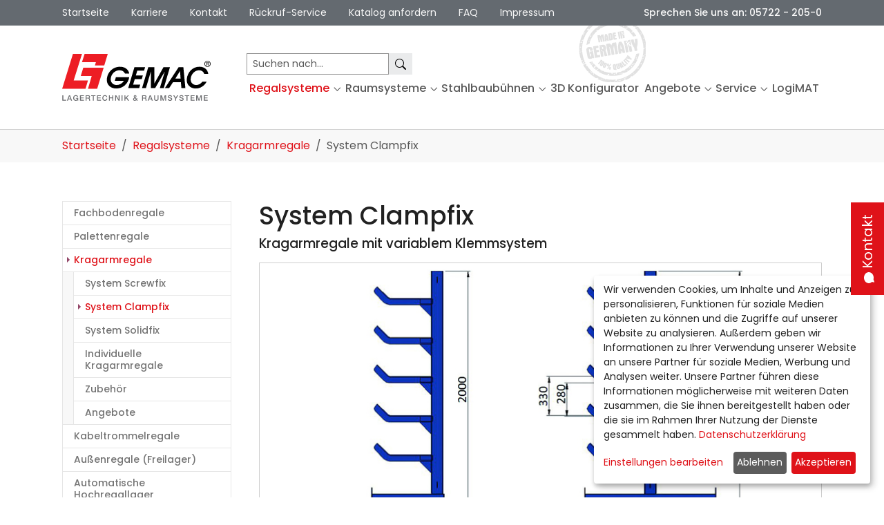

--- FILE ---
content_type: text/html; charset=utf-8
request_url: https://gemac.de/regalsysteme/kragarmregale/system-clampfix
body_size: 16384
content:
<!DOCTYPE html>
<html lang="de">
<head>

<meta charset="utf-8">
<!-- 
	Based on the TYPO3 Bootstrap Package by Benjamin Kott - https://www.bootstrap-package.com/

	This website is powered by TYPO3 - inspiring people to share!
	TYPO3 is a free open source Content Management Framework initially created by Kasper Skaarhoj and licensed under GNU/GPL.
	TYPO3 is copyright 1998-2026 of Kasper Skaarhoj. Extensions are copyright of their respective owners.
	Information and contribution at https://typo3.org/
-->


<link rel="icon" href="/_assets/b68437964e9625f37a9b2f8cdf5a6696/Icons/favicon.ico" type="image/vnd.microsoft.icon">
<title>Kragarmregalsystem Clampfix - die kompakte Lösung | GEMAC</title>
<meta http-equiv="x-ua-compatible" content="IE=edge">
<meta name="generator" content="TYPO3 CMS">
<meta name="description" content="Die Kragarme lassen sich durch ein Klemmsystem stufenlos in der Höhe verstellen,  für eine einfache Anpassung an Ihr Langgut und eine optimale Raumausnutzung.">
<meta name="viewport" content="width=device-width, initial-scale=1, minimum-scale=1">
<meta name="robots" content="index,follow">
<meta name="twitter:card" content="summary">
<meta name="apple-mobile-web-app-capable" content="no">
<meta name="google" content="notranslate">

<link rel="stylesheet" href="/typo3temp/assets/bootstrappackage/fonts/04a3a79b5215f02c1cea1fb454b4a4065a484e70bff13480709b245ca9e27b3b/webfont.css?1768941877" media="all">
<link rel="stylesheet" href="/typo3temp/assets/compressed/merged-ce2813c1e1631ef870b43263e9acf936-459cdf3ca2481eba8956fbb924049ec9.css?1766148969" media="all">
<link rel="stylesheet" href="/typo3temp/assets/compressed/merged-a2fe92acd24e024cf5d4437d536f8876-ac1b354bd7dfe97f5f6f2bd8c590f5cc.css?1766148969" media="all">


<script src="/typo3temp/assets/compressed/merged-cb0586bcaa41f31820718834d2ff67bd-f22dfc4f1552a4c68b273d8c3fb35f11.js?1766148968"></script>

<script>
/*<![CDATA[*/
/*klaro-trans*/
var klaroConfigTranslations = {
                lang: 'de',
                
                translations: {
                    de: {"consentModal":{"title":"Datenschutzeinstellungen","description":"Sie k\u00f6nnen nachfolgend Ihre Datenschutzeinstellungen festlegen.","privacyPolicy":{"name":"Datenschutzerkl\u00e4rung","text":"Bitte lesen sie unsere {privacyPolicy}."}},"ok":"Akzeptieren","close":"Schlie\u00dfen","decline":"Ablehnen","save":"Einstellungen speichern","poweredBy":"","googleTagManager":{"description":"Einbinden von zus\u00e4tzlichem JavaScript"},"googleAnalytics":{"description":"Sammeln von Besucherstatistiken"},"purposes":{"analytics":"Sammeln von Besucherstatistiken","security":"Sicherheit","livechat":"Live-Chat","advertising":"Anzeigen von Werbung","styling":"Styling","general":"Allgemein","personalized":"Personalisiertes Marketing","essential":"Essenziell"},"consentNotice":{"description":"\n\t\t\t\t\tWir verwenden Cookies, um Inhalte und Anzeigen zu personalisieren, Funktionen fu\u0308r soziale Medien\n\t\t\t\t\tanbieten zu ko\u0308nnen und die Zugriffe auf unserer Website zu analysieren. Au\u00dferdem geben wir\n\t\t\t\t\tInformationen zu Ihrer Verwendung unserer Website an unsere Partner fu\u0308r soziale Medien, Werbung und\n\t\t\t\t\tAnalysen weiter. Unsere Partner fu\u0308hren diese Informationen mo\u0308glicherweise mit weiteren\n\t\t\t\t\tDaten zusammen, die Sie ihnen bereitgestellt haben oder die sie im Rahmen Ihrer Nutzung der\n\t\t\t\t\tDienste gesammelt haben. {privacyPolicy}\n\t\t\t\t","changeDescription":"\n\t\t\t\t\tSeit Ihrem letzten Besuch gab es \u00c4nderungen an den Datenschutzeinstellungen.\n\t\t\t\t\tBitte aktualisieren Sie Ihre Einstellungen.\n\t\t\t\t","learnMore":"Einstellungen bearbeiten"},"app":{"disableAll":{"title":"Alle Anwendungen aktivieren\/deaktivieren","description":"Nutzen Sie diesen Schalter um alle Apps zu aktivieren\/deaktivieren."},"optOut":{"title":"(Opt-Out)","description":"Diese Anwendung wird standardm\u00e4\u00dfig gelanden (aber Sie k\u00f6nnen sie deaktivieren)"},"required":{"title":"(immer notwendig)","description":"Diese Anwendung wird immer ben\u00f6tigt"},"purposes":"Zwecke","purpose":"Zweck"},"klaro":{"description":"Consent Management"},"googleAnalyticsAudiences":{"description":"Google Analytics Audiences"},"chat":{"description":"Support-Chat"},"googleAnalyticsRemarketing":{"description":"Google Analytics Remarketing"},"facebookPixel":{"description":"Facebook Pixel"},"acceptAll":"Akzeptieren","privacyPolicy":{"name":"Datenschutzerkl\u00e4rung","text":"\n\t\t\t\t\tDetaillierte Informationen und wie Sie Ihre Einwilligung jederzeit widerrufen k\u00f6nnen,\n\t\t\t\t\tfinden Sie in unserer Datenschutzerkl\u00e4rung. {privacyPolicy}.\n\t\t\t\t"},"acceptSelected":"Einstellungen speichern","service":{"disableAll":{"description":"\n\t\t\t\t\tSie haben jederzeit das Recht Ihre Einwilligungen einzeln oder in G\u00e4nze zu widerrufen.\n\t\t\t\t\tWerden Einwilligungen zur Datenverarbeitung widerrufen, sind die bis zum Widerruf rechtm\u00e4\u00dfig\n\t\t\t\t\terhobenen Daten vom Anbieter weiterhin verarbeitbar.\n\t\t\t\t"},"required":{"title":"(immer notwendig)"}},"google-analytics":{"description":"\n\t\t\t\t\tDies ist ein Webanalysedienst zur Sammlung von Daten \u00fcber unsere Besucher und Ihr Verhalten auf\n\t\t\t\t\tunserer Website. Die Daten werden anonymisiert gesammelt und dienen der Verbesserung unserer Website.\n\t\t\t\t"},"essential":{"description":"\n\t\t\t\t\tAls technisch notwendige Cookies gelten alle Cookies,\n\t\t\t\t\tdie f\u00fcr den Betrieb der Website und deren Funktionen erforderlich sind.\n\t\t\t\t","title":"Technisch notwendige Cookies"}}
                }
,privacyPolicy: 'https:\/\/gemac.de\/datenschutz'
             };
        

/*]]>*/
</script>

<link rel="prev" href="/regalsysteme/kragarmregale/system-screwfix"><link rel="next" href="/regalsysteme/kragarmregale/system-solidfix">				<!-- Google Tag Manager -->
				<script type="text/plain" data-name="google-tag-manager" data-type="text/javascript">
					(function(w,d,s,l,i){w[l]=w[l]||[];w[l].push({'gtm.start':
					new Date().getTime(),event:'gtm.js'});var f=d.getElementsByTagName(s)[0],
					j=d.createElement(s),dl=l!='dataLayer'?'&l='+l:'';j.async=true;j.src=
					'https://www.googletagmanager.com/gtm.js?id='+i+dl;f.parentNode.insertBefore(j,f);
					})(window,document,'script','dataLayer','GTM-MVBDWRS');
				</script>
				<!-- End Google Tag Manager -->
<link rel="canonical" href="https://gemac.de/regalsysteme/kragarmregale/system-clampfix"/>
</head>
<body id="p63" class="page-63 pagelevel-4 language-0 backendlayout-subnavigation_left layout-default">


<div id="top"></div>
<div class="body-bg body-bg-top">
    <a class="visually-hidden-focusable" href="#page-content">
        <span>Zum Hauptinhalt springen</span>
    </a>
    




<div class="top-nav bg-dark text-lighter d-none d-lg-block">
    <div class="container d-flex justify-content-between align-items-center">
        
    <ul class="nav">
        
            <li class="nav-item">
                <a class="nav-link" title="Startseite" href="/">
                    Startseite
                </a>
            </li>
        
            <li class="nav-item">
                <a class="nav-link" title="Karriere" href="/karriere/stellenangebote">
                    Karriere
                </a>
            </li>
        
            <li class="nav-item">
                <a class="nav-link" title="Kontakt" href="/kontakt">
                    Kontakt
                </a>
            </li>
        
            <li class="nav-item">
                <a class="nav-link" title="Rückruf-Service" href="/kontakt">
                    Rückruf-Service
                </a>
            </li>
        
            <li class="nav-item">
                <a class="nav-link" title="Katalog anfordern" href="/kontakt/katalogbestellung">
                    Katalog anfordern
                </a>
            </li>
        
            <li class="nav-item">
                <a class="nav-link" title="FAQ" href="/haeufig-gestellte-fragen">
                    FAQ
                </a>
            </li>
        
            <li class="nav-item">
                <a class="nav-link" title="Impressum" href="/impressum">
                    Impressum
                </a>
            </li>
        
    </ul>


        <strong class="d-none d-xl-block">Sprechen Sie uns an: <a href="tel:+4957222050">05722 - 205-0</a></strong>
    </div>
</div>

<header id="page-header" class="bp-page-header navbar navbar-mainnavigation navbar-default navbar-has-image navbar-top navbar-fixed-top">
    <div class="container container-mainnavigation gap-3">
        
<a class="navbar-brand navbar-brand-image" title="GEMAC Lagertechnik + Trennwand GmbH" href="/">
    
            <img class="navbar-brand-logo-normal" src="/_assets/b68437964e9625f37a9b2f8cdf5a6696/Images/logo.svg" alt="GEMAC Lagertechnik + Trennwand GmbH" height="68" width="215">
            
        
</a>


        <div class="navbar-actions d-flex d-xl-none">
            <a class="navbar-toggler d-flex align-items-center justify-content-center" href="tel:+4957222050">
                <svg xmlns="http://www.w3.org/2000/svg" width="20" height="20" fill="currentColor" class="" viewBox="0 0 16 16" aria-hidden="true">
  <path d="M3.654 1.328a.678.678 0 0 0-1.015-.063L1.605 2.3c-.483.484-.661 1.169-.45 1.77a17.568 17.568 0 0 0 4.168 6.608 17.569 17.569 0 0 0 6.608 4.168c.601.211 1.286.033 1.77-.45l1.034-1.034a.678.678 0 0 0-.063-1.015l-2.307-1.794a.678.678 0 0 0-.58-.122l-2.19.547a1.745 1.745 0 0 1-1.657-.459L5.482 8.062a1.745 1.745 0 0 1-.46-1.657l.548-2.19a.678.678 0 0 0-.122-.58L3.654 1.328zM1.884.511a1.745 1.745 0 0 1 2.612.163L6.29 2.98c.329.423.445.974.315 1.494l-.547 2.19a.678.678 0 0 0 .178.643l2.457 2.457a.678.678 0 0 0 .644.178l2.189-.547a1.745 1.745 0 0 1 1.494.315l2.306 1.794c.829.645.905 1.87.163 2.611l-1.034 1.034c-.74.74-1.846 1.065-2.877.702a18.634 18.634 0 0 1-7.01-4.42 18.634 18.634 0 0 1-4.42-7.009c-.362-1.03-.037-2.137.703-2.877L1.885.511z"/>
</svg>
            </a>
            <a class="navbar-toggler d-flex align-items-center justify-content-center" title="Kontakt" href="/kontakt">
                <svg xmlns="http://www.w3.org/2000/svg" width="20" height="20" fill="currentColor" class="" viewBox="0 0 16 16" aria-hidden="true">
  <path d="M0 4a2 2 0 0 1 2-2h12a2 2 0 0 1 2 2v8a2 2 0 0 1-2 2H2a2 2 0 0 1-2-2zm2-1a1 1 0 0 0-1 1v.217l7 4.2 7-4.2V4a1 1 0 0 0-1-1zm13 2.383-4.708 2.825L15 11.105zm-.034 6.876-5.64-3.471L8 9.583l-1.326-.795-5.64 3.47A1 1 0 0 0 2 13h12a1 1 0 0 0 .966-.741M1 11.105l4.708-2.897L1 5.383z"/>
</svg>
            </a>
            
                <button id="navbar-button-search" class="navbar-toggler" type="button" aria-expanded="false" aria-label="Suche anzeigen">
                    <svg xmlns="http://www.w3.org/2000/svg" width="20" height="20" fill="currentColor" class="" viewBox="0 0 16 16" aria-hidden="true">
  <path d="M11.742 10.344a6.5 6.5 0 1 0-1.397 1.398h-.001c.03.04.062.078.098.115l3.85 3.85a1 1 0 0 0 1.415-1.414l-3.85-3.85a1.007 1.007 0 0 0-.115-.1zM12 6.5a5.5 5.5 0 1 1-11 0 5.5 5.5 0 0 1 11 0z"/>
</svg>
                </button>
            
            
<button class="navbar-toggler collapsed" type="button" data-bs-toggle="collapse" data-bs-target="#mainnavigation" aria-controls="mainnavigation" aria-expanded="false" aria-label="Navigation umschalten">
    <span class="navbar-toggler-icon"></span>
</button>


        </div>
        <div class="navbar-right d-flex flex-column gap-3 align-self-center">
            
                <div class="navbar-search d-none d-xl-block">
                    <form
                        action="/suche?tx_indexedsearch_pi2%5Baction%5D=search&amp;tx_indexedsearch_pi2%5Bcontroller%5D=Search&amp;cHash=5b0419e592509b282693f77e73d2ebfb"
                        method="post" class="search">
                        <label class="visually-hidden" for="searchFormInput">
                            Suchformular
                        </label>
                        <div class="input-group input-group-sm">
                            <input type="text" name="tx_indexedsearch_pi2[search][sword]" value=""
                                   id="searchFormInput" class="form-control"
                                   placeholder="Suchen nach..."/>
                            <button type="submit" id="tx-indexedsearch-searchbox-button-submit"
                                    class="btn btn-sm btn-default ms-0">
                                <svg xmlns="http://www.w3.org/2000/svg" width="16" height="16" fill="currentColor" class="" viewBox="0 0 16 16" aria-hidden="true">
  <path d="M11.742 10.344a6.5 6.5 0 1 0-1.397 1.398h-.001c.03.04.062.078.098.115l3.85 3.85a1 1 0 0 0 1.415-1.414l-3.85-3.85a1.007 1.007 0 0 0-.115-.1zM12 6.5a5.5 5.5 0 1 1-11 0 5.5 5.5 0 0 1 11 0z"/>
</svg>
                            </button>
                        </div>
                    </form>
                </div>
            
            
                <nav aria-label="Main navigation" id="mainnavigation" class="collapse navbar-collapse">
                    



                    <ul class="navbar-nav">
    
        
                <li class="nav-item">
                    <a id="nav-item-31" href="/regalsysteme"
                       class="nav-link nav-link-main active"
                       
                    
                    aria-current="false">
                    <span class="nav-link-text">
                            Regalsysteme
                            
                            
                        </span>
                    </a>
                    
                        <button
                            type="button"
                            id="nav-toggle-31"
                            class="nav-link nav-link-toggle"
                            data-bs-toggle="dropdown"
                            data-bs-display="static"
                            aria-haspopup="true"
                            aria-expanded="false"
                        >
                            <span class="nav-link-indicator" aria-hidden="true"></span>
                            <span class="nav-link-text visually-hidden">Submenu for "Regalsysteme"</span>
                        </button>
                        <div class="dropdown-menu dropdown-menu-mega bg-lighter">
                            <div class="container">
                                <div class="row">
                                    <div class="d-none d-xl-block col-xl-3">
                                        <div class="overview">
                                            
                                                <img class="img-fluid mb-3 d-block" src="/fileadmin/user_upload/Gemac/Kategorie/regale.jpg" width="227" height="132" alt="GEMAC Regalsysteme: Fachbodenregale, Kragarmregale, Palettenregale" title="Gemac Regalsysteme" />
                                            
                                            
                                                <p>GEMAC bietet hochwertige Regale und Regalsysteme in individueller Ausführung für optimale Raumnutzung</p>
                                            
                                            <a href="/regalsysteme" class="btn btn-secondary">Zur Übersicht</a>
                                        </div>
                                    </div>
                                    
                                    <div class="col-xl-9">
                                        <div class="row">
                                            
                                                <div class="col-xl-4">
                                                    <div class="submenu">
                                                        <a href="/regalsysteme/fachbodenregale" title="Fachbodenregale" class="nav-link">
                                                            Fachbodenregale
                                                        </a>
                                                        
    <ul class="list-menu">
        
            <li >
                
                        <a class="nav-link" title="System Normafix" href="/regalsysteme/fachbodenregale/system-normafix">System Normafix
                        </a>
                    
            </li>
        
            <li >
                
                        <a class="nav-link" title="System Combifix" href="/regalsysteme/fachbodenregale/system-combifix">System Combifix
                        </a>
                    
            </li>
        
            <li >
                
                        <a class="nav-link" title="Mehrgeschossanlagen" href="/regalsysteme/fachbodenregale/mehrgeschossanlagen">Mehrgeschossanlagen
                        </a>
                    
            </li>
        
            <li >
                
                        <a class="nav-link" title="Individuelle Fachbodenregale" href="/regalsysteme/fachbodenregale/individuelle-fachbodenregale">Individuelle Fachbodenregale
                        </a>
                    
            </li>
        
            <li >
                
                        <a class="nav-link" title="Systemzubehör" href="/regalsysteme/fachbodenregale/systemzubehoer">Systemzubehör
                        </a>
                    
            </li>
        
            <li >
                
                        <a class="nav-link" title="Angebote" href="/angebote/standardregalsysteme/fachbodenregal-normafix">Angebote
                        </a>
                    
            </li>
        
    </ul>


                                                    </div>
                                                </div>
                                            
                                                <div class="col-xl-4">
                                                    <div class="submenu">
                                                        <a href="/regalsysteme/palettenregale" title="Palettenregale" class="nav-link">
                                                            Palettenregale
                                                        </a>
                                                        
    <ul class="list-menu">
        
            <li >
                
                        <a class="nav-link" title="Mehrplatzregale System Normapal" href="/regalsysteme/palettenregale/mehrplatzregale-system-normapal">Mehrplatzregale System Normapal
                        </a>
                    
            </li>
        
            <li >
                
                        <a class="nav-link" title="Einplatzregale System Normapal" href="/regalsysteme/palettenregale/einplatzregale-system-normapal">Einplatzregale System Normapal
                        </a>
                    
            </li>
        
            <li >
                
                        <a class="nav-link" title="Individuelle Palettenregale" href="/regalsysteme/palettenregale/individuelle-palettenregale">Individuelle Palettenregale
                        </a>
                    
            </li>
        
            <li >
                
                        <a class="nav-link" title="Zubehör" href="/regalsysteme/palettenregale/zubehoer">Zubehör
                        </a>
                    
            </li>
        
            <li >
                
                        <a class="nav-link" title="Angebote" href="/angebote/standardregalsysteme/palettenregal-normapal">Angebote
                        </a>
                    
            </li>
        
    </ul>


                                                    </div>
                                                </div>
                                            
                                                <div class="col-xl-4">
                                                    <div class="submenu">
                                                        <a href="/regalsysteme/kragarmregale" title="Kragarmregale" class="nav-link">
                                                            Kragarmregale
                                                        </a>
                                                        
    <ul class="list-menu">
        
            <li >
                
                        <a class="nav-link" title="System Screwfix" href="/regalsysteme/kragarmregale/system-screwfix">System Screwfix
                        </a>
                    
            </li>
        
            <li class="active">
                
                        <a class="nav-link" title="System Clampfix" href="/regalsysteme/kragarmregale/system-clampfix">System Clampfix
                        </a>
                    
            </li>
        
            <li >
                
                        <a class="nav-link" title="System Solidfix" href="/regalsysteme/kragarmregale/system-solidfix">System Solidfix
                        </a>
                    
            </li>
        
            <li >
                
                        <a class="nav-link" title="Individuelle Kragarmregale" href="/regalsysteme/kragarmregale/individuelle-kragarmregale">Individuelle Kragarmregale
                        </a>
                    
            </li>
        
            <li >
                
                        <a class="nav-link" title="Zubehör" href="/regalsysteme/kragarmregale/zubehoer">Zubehör
                        </a>
                    
            </li>
        
            <li >
                
                        <a class="nav-link" title="Angebote" href="/angebote/standardregalsysteme">Angebote
                        </a>
                    
            </li>
        
    </ul>


                                                    </div>
                                                </div>
                                            
                                                <div class="col-xl-4">
                                                    <div class="submenu">
                                                        <a href="/regalsysteme/kabeltrommelregale" title="Kabeltrommelregale" class="nav-link">
                                                            Kabeltrommelregale
                                                        </a>
                                                        

                                                    </div>
                                                </div>
                                            
                                                <div class="col-xl-4">
                                                    <div class="submenu">
                                                        <a href="/regalsysteme/aussenregale-freilager" title="Außenregale (Freilager)" class="nav-link">
                                                            Außenregale (Freilager)
                                                        </a>
                                                        

                                                    </div>
                                                </div>
                                            
                                                <div class="col-xl-4">
                                                    <div class="submenu">
                                                        <a href="/regalsysteme/automatische-hochregallager" title="Automatische Hochregallager" class="nav-link">
                                                            Automatische Hochregallager
                                                        </a>
                                                        

                                                    </div>
                                                </div>
                                            
                                        </div>
                                    </div>
                                </div>
                            </div>
                        </div>
                    
                </li>
            
    
        
                <li class="nav-item">
                    <a id="nav-item-33" href="/raumsysteme"
                       class="nav-link nav-link-main"
                       
                    
                    aria-current="false">
                    <span class="nav-link-text">
                            Raumsysteme
                            
                            
                        </span>
                    </a>
                    
                        <button
                            type="button"
                            id="nav-toggle-33"
                            class="nav-link nav-link-toggle"
                            data-bs-toggle="dropdown"
                            data-bs-display="static"
                            aria-haspopup="true"
                            aria-expanded="false"
                        >
                            <span class="nav-link-indicator" aria-hidden="true"></span>
                            <span class="nav-link-text visually-hidden">Submenu for "Raumsysteme"</span>
                        </button>
                        <div class="dropdown-menu dropdown-menu-mega bg-lighter">
                            <div class="container">
                                <div class="row">
                                    <div class="d-none d-xl-block col-xl-3">
                                        <div class="overview">
                                            
                                                <img class="img-fluid mb-3 d-block" src="/fileadmin/user_upload/Gemac/Kategorie/gemac_raumsysteme.jpg" width="228" height="131" alt="GEMAC Trennwand- und Raumsysteme" title="GEMAC Raumsysteme" />
                                            
                                            
                                                <p>GEMAC Raumsysteme gibt es in verschiedenen Arten und Ausführungen: Meisterbüro, Raumzelle, Pausenraum, Reinraum, Raum auf Bühne u.v.m</p>
                                            
                                            <a href="/raumsysteme" class="btn btn-secondary">Zur Übersicht</a>
                                        </div>
                                    </div>
                                    
                                    <div class="col-xl-9">
                                        <div class="row">
                                            
                                                <div class="col-xl-4">
                                                    <div class="submenu">
                                                        <a href="/raumsysteme/hallenbueros-indoor-line" title="Hallenbüros Indoor-Line" class="nav-link">
                                                            Hallenbüros Indoor-Line
                                                        </a>
                                                        

                                                    </div>
                                                </div>
                                            
                                                <div class="col-xl-4">
                                                    <div class="submenu">
                                                        <a href="/raumsysteme/hallenbueros-indoor-line-office" title="Hallenbüros Indoor-Line Office" class="nav-link">
                                                            Hallenbüros Indoor-Line Office
                                                        </a>
                                                        

                                                    </div>
                                                </div>
                                            
                                                <div class="col-xl-4">
                                                    <div class="submenu">
                                                        <a href="/raumsysteme/hallenbueros-mehrgeschossig" title="Hallenbüros mehrgeschossig" class="nav-link">
                                                            Hallenbüros mehrgeschossig
                                                        </a>
                                                        

                                                    </div>
                                                </div>
                                            
                                                <div class="col-xl-4">
                                                    <div class="submenu">
                                                        <a href="/raumsysteme/messraeume" title="Messräume" class="nav-link">
                                                            Messräume
                                                        </a>
                                                        

                                                    </div>
                                                </div>
                                            
                                                <div class="col-xl-4">
                                                    <div class="submenu">
                                                        <a href="/raumsysteme/systemraeume" title="Systemräume" class="nav-link">
                                                            Systemräume
                                                        </a>
                                                        

                                                    </div>
                                                </div>
                                            
                                                <div class="col-xl-4">
                                                    <div class="submenu">
                                                        <a href="/raumsysteme/systemtrennwaende" title="Systemtrennwände" class="nav-link">
                                                            Systemtrennwände
                                                        </a>
                                                        

                                                    </div>
                                                </div>
                                            
                                                <div class="col-xl-4">
                                                    <div class="submenu">
                                                        <a href="/angebote/standardraumsysteme" title="Hallenbüros. Angebote" class="nav-link">
                                                            Hallenbüros. Angebote
                                                        </a>
                                                        

                                                    </div>
                                                </div>
                                            
                                                <div class="col-xl-4">
                                                    <div class="submenu">
                                                        <a href="/raumsysteme/wandausfuehrungen" title="Wandausführungen" class="nav-link">
                                                            Wandausführungen
                                                        </a>
                                                        

                                                    </div>
                                                </div>
                                            
                                                <div class="col-xl-4">
                                                    <div class="submenu">
                                                        <a href="/raumsysteme/technik-baukasten" title="Technik / Baukasten" class="nav-link">
                                                            Technik / Baukasten
                                                        </a>
                                                        

                                                    </div>
                                                </div>
                                            
                                        </div>
                                    </div>
                                </div>
                            </div>
                        </div>
                    
                </li>
            
    
        
                <li class="nav-item">
                    <a id="nav-item-39" href="/stahlbaubuehnen"
                       class="nav-link nav-link-main"
                       
                    
                    aria-current="false">
                    <span class="nav-link-text">
                            Stahlbaubühnen
                            
                            
                        </span>
                    </a>
                    
                        <button
                            type="button"
                            id="nav-toggle-39"
                            class="nav-link nav-link-toggle"
                            data-bs-toggle="dropdown"
                            data-bs-display="static"
                            aria-haspopup="true"
                            aria-expanded="false"
                        >
                            <span class="nav-link-indicator" aria-hidden="true"></span>
                            <span class="nav-link-text visually-hidden">Submenu for "Stahlbaubühnen"</span>
                        </button>
                        <div class="dropdown-menu dropdown-menu-mega bg-lighter">
                            <div class="container">
                                <div class="row">
                                    <div class="d-none d-xl-block col-xl-3">
                                        <div class="overview">
                                            
                                                <img class="img-fluid mb-3 d-block" src="/fileadmin/user_upload/Gemac/Kategorie/gemac_buehne.jpg" width="227" height="136" alt="Lagerbühne mit Schutzgeländer und Meisterbüro" title="GEMAC Lagerbühne mit Schutzgeländer und Meisterbüro" />
                                            
                                            
                                                <p>Mit der modularen GEMAC Stahlbau-Systembühne überbauen Sie vorhandene Flächen und schaffen Nutzraum - bis unters Dach.</p>
                                            
                                            <a href="/stahlbaubuehnen" class="btn btn-secondary">Zur Übersicht</a>
                                        </div>
                                    </div>
                                    
                                    <div class="col-xl-9">
                                        <div class="row">
                                            
                                                <div class="col-xl-4">
                                                    <div class="submenu">
                                                        <a href="/stahlbaubuehnen/systembuehne" title="Systembühne" class="nav-link">
                                                            Systembühne
                                                        </a>
                                                        

                                                    </div>
                                                </div>
                                            
                                                <div class="col-xl-4">
                                                    <div class="submenu">
                                                        <a href="/stahlbaubuehnen/einsatzmoeglichkeiten" title="Einsatzmöglichkeiten" class="nav-link">
                                                            Einsatzmöglichkeiten
                                                        </a>
                                                        

                                                    </div>
                                                </div>
                                            
                                                <div class="col-xl-4">
                                                    <div class="submenu">
                                                        <a href="/angebote/lagerbuehne" title="Lagerbühne. Angebot" class="nav-link">
                                                            Lagerbühne. Angebot
                                                        </a>
                                                        

                                                    </div>
                                                </div>
                                            
                                        </div>
                                    </div>
                                </div>
                            </div>
                        </div>
                    
                </li>
            
    
        
                <li class="nav-item">
                    <a id="nav-item-246" href="/konfigurator"
                       class="nav-link nav-link-main"
                       
                    
                    aria-current="false">
                    <span class="nav-link-text">
                            3D Konfigurator
                            
                            
                        </span>
                    </a>
                    
                </li>
            
    
        
                <li class="nav-item">
                    <a id="nav-item-78" href="/angebote"
                       class="nav-link nav-link-main"
                       
                    
                    aria-current="false">
                    <span class="nav-link-text">
                            Angebote
                            
                            
                        </span>
                    </a>
                    
                        <button
                            type="button"
                            id="nav-toggle-78"
                            class="nav-link nav-link-toggle"
                            data-bs-toggle="dropdown"
                            data-bs-display="static"
                            aria-haspopup="true"
                            aria-expanded="false"
                        >
                            <span class="nav-link-indicator" aria-hidden="true"></span>
                            <span class="nav-link-text visually-hidden">Submenu for "Angebote"</span>
                        </button>
                        <div class="dropdown-menu dropdown-menu-mega bg-lighter">
                            <div class="container">
                                <div class="row">
                                    <div class="d-none d-xl-block col-xl-3">
                                        <div class="overview">
                                            
                                                <img class="img-fluid mb-3 d-block" src="/fileadmin/_processed_/0/c/csm_angebote_uebersicht_14403dc19c.jpg" width="245" height="136" alt="Top-Angebote: Regale und Hallenbüros" title="Top-Angebote: Regale und Hallenbüros" />
                                            
                                            
                                                <p>Standardprodukte haben den Vorteil, dass wir diese zu sehr günstigem Preis anbieten können. Top-Angebote: Kragarmregale, Palettenregale und Hallenbüros.</p>
                                            
                                            <a href="/angebote" class="btn btn-secondary">Zur Übersicht</a>
                                        </div>
                                    </div>
                                    
                                    <div class="col-xl-9">
                                        <div class="row">
                                            
                                                <div class="col-xl-4">
                                                    <div class="submenu">
                                                        <a href="/angebote/standardregalsysteme" title="Standardregalsysteme" class="nav-link">
                                                            Standardregalsysteme
                                                        </a>
                                                        
    <ul class="list-menu">
        
            <li >
                
                        <a class="nav-link" title="Kragarmregal Solidfix" href="/angebote/standardregalsysteme/kragarmregal-solidfix">Kragarmregal Solidfix
                        </a>
                    
            </li>
        
            <li >
                
                        <a class="nav-link" title="Kragarmregal Clampfix" href="/angebote/standardregalsysteme/kragarmregal-clampfix">Kragarmregal Clampfix
                        </a>
                    
            </li>
        
            <li >
                
                        <a class="nav-link" title="Palettenregal Normapal" href="/angebote/standardregalsysteme/palettenregal-normapal">Palettenregal Normapal
                        </a>
                    
            </li>
        
            <li >
                
                        <a class="nav-link" title="Fachbodenregal Normafix" href="/angebote/standardregalsysteme/fachbodenregal-normafix">Fachbodenregal Normafix
                        </a>
                    
            </li>
        
            <li >
                
                        <a class="nav-link" title="Weitspannregal Combifix" href="/angebote/standardregalsysteme/weitspannregal-combifix">Weitspannregal Combifix
                        </a>
                    
            </li>
        
            <li >
                
                        <a class="nav-link" title="Sicherheitszubehör" href="/angebote/standardregalsysteme/sicherheitszubehoer">Sicherheitszubehör
                        </a>
                    
            </li>
        
    </ul>


                                                    </div>
                                                </div>
                                            
                                                <div class="col-xl-4">
                                                    <div class="submenu">
                                                        <a href="/angebote/standardraumsysteme" title="Standardraumsysteme" class="nav-link">
                                                            Standardraumsysteme
                                                        </a>
                                                        
    <ul class="list-menu">
        
            <li >
                
                        <a class="nav-link" title="Hallenbüros freistehend" href="/angebote/standardraumsysteme/hallenbueros-freistehend">Hallenbüros freistehend
                        </a>
                    
            </li>
        
            <li >
                
                        <a class="nav-link" title="Hallenbüros 3-seitig" href="/angebote/standardraumsysteme/hallenbueros-3-seitig">Hallenbüros 3-seitig
                        </a>
                    
            </li>
        
            <li >
                
                        <a class="nav-link" title="Mobiles Hallenbüro auf Staplerpodest" href="/angebote/standardraumsysteme/mobiles-hallenbuero-auf-staplerpodest">Mobiles Hallenbüro auf Staplerpodest
                        </a>
                    
            </li>
        
            <li >
                
                        <a class="nav-link" title="Hallenbüros auf Bühne" href="/angebote/standardraumsysteme/hallenbueros-auf-buehne">Hallenbüros auf Bühne
                        </a>
                    
            </li>
        
            <li >
                
                        <a class="nav-link" title="Hallenbüros mehrgeschossig" href="/angebote/standardraumsysteme/hallenbueros-mehrgeschossig">Hallenbüros mehrgeschossig
                        </a>
                    
            </li>
        
    </ul>


                                                    </div>
                                                </div>
                                            
                                                <div class="col-xl-4">
                                                    <div class="submenu">
                                                        <a href="/angebote/lagerbuehne" title="Lagerbühne" class="nav-link">
                                                            Lagerbühne
                                                        </a>
                                                        

                                                    </div>
                                                </div>
                                            
                                        </div>
                                    </div>
                                </div>
                            </div>
                        </div>
                    
                </li>
            
    
        
                <li class="nav-item">
                    <a id="nav-item-85" href="/beratung-service"
                       class="nav-link nav-link-main"
                       
                    
                    aria-current="false">
                    <span class="nav-link-text">
                            Service
                            
                            
                        </span>
                    </a>
                    
                        <button
                            type="button"
                            id="nav-toggle-85"
                            class="nav-link nav-link-toggle"
                            data-bs-toggle="dropdown"
                            data-bs-display="static"
                            aria-haspopup="true"
                            aria-expanded="false"
                        >
                            <span class="nav-link-indicator" aria-hidden="true"></span>
                            <span class="nav-link-text visually-hidden">Submenu for "Service"</span>
                        </button>
                        <div class="dropdown-menu dropdown-menu-mega bg-lighter">
                            <div class="container">
                                <div class="row">
                                    <div class="d-none d-xl-block col-xl-3">
                                        <div class="overview">
                                            
                                                <img class="img-fluid mb-3 d-block" src="/fileadmin/user_upload/Gemac/Kategorie/beratung_kategorie_home_2.jpg" width="227" height="128" alt="GEMAC - kompetente Beratung und guter Service" title="GEMAC - kompetente Beratung und guter Service " />
                                            
                                            
                                                <p>Die GEMAC bietet nicht nur beste Qualität aus deutscher Herstellung, sondern unterstützt Sie auch rund herum bei Ihrem Vorhaben. Hier finden Sie fachkundige Beratung und Service.</p>
                                            
                                            <a href="/beratung-service" class="btn btn-secondary">Zur Übersicht</a>
                                        </div>
                                    </div>
                                    
                                    <div class="col-xl-9">
                                        <div class="row">
                                            
                                                <div class="col-xl-4">
                                                    <div class="submenu">
                                                        <a href="/beratung-service/planung-projektierung" title="Planung &amp; Projektierung" class="nav-link">
                                                            Planung &amp; Projektierung
                                                        </a>
                                                        

                                                    </div>
                                                </div>
                                            
                                                <div class="col-xl-4">
                                                    <div class="submenu">
                                                        <a href="/beratung-service/herstellung" title="Herstellung" class="nav-link">
                                                            Herstellung
                                                        </a>
                                                        

                                                    </div>
                                                </div>
                                            
                                                <div class="col-xl-4">
                                                    <div class="submenu">
                                                        <a href="/beratung-service/montage" title="Montage" class="nav-link">
                                                            Montage
                                                        </a>
                                                        

                                                    </div>
                                                </div>
                                            
                                                <div class="col-xl-4">
                                                    <div class="submenu">
                                                        <a href="/beratung-service/umbau-erweiterung" title="Umbau &amp; Erweiterung" class="nav-link">
                                                            Umbau &amp; Erweiterung
                                                        </a>
                                                        

                                                    </div>
                                                </div>
                                            
                                                <div class="col-xl-4">
                                                    <div class="submenu">
                                                        <a href="/beratung-service/wartung-reparatur-regalinspektion" title="Wartung, Reparatur &amp; Regalinspektion" class="nav-link">
                                                            Wartung, Reparatur &amp; Regalinspektion
                                                        </a>
                                                        

                                                    </div>
                                                </div>
                                            
                                                <div class="col-xl-4">
                                                    <div class="submenu">
                                                        <a href="/kontakt" title="Rückruf-Service" class="nav-link">
                                                            Rückruf-Service
                                                        </a>
                                                        

                                                    </div>
                                                </div>
                                            
                                                <div class="col-xl-4">
                                                    <div class="submenu">
                                                        <a href="/beratung-service/downloads" title="Downloads" class="nav-link">
                                                            Downloads
                                                        </a>
                                                        

                                                    </div>
                                                </div>
                                            
                                        </div>
                                    </div>
                                </div>
                            </div>
                        </div>
                    
                </li>
            
    
        
                <li class="nav-item">
                    <a id="nav-item-207" href="/logimat"
                       class="nav-link nav-link-main"
                       
                    
                    aria-current="false">
                    <span class="nav-link-text">
                            LogiMAT
                            
                            
                        </span>
                    </a>
                    
                </li>
            
    
</ul>

                    



                </nav>
            
        </div>
    </div>
</header>



    
    

    
    
        <nav class="breadcrumb-section" aria-label="Brotkrümelnavigation">
            <div class="container">
                <p class="visually-hidden" id="breadcrumb">Sie sind hier:</p>
                <ol class="breadcrumb">
                    
                        
                        
                        <li class="breadcrumb-item">
                            
                                    <a class="breadcrumb-link" href="/" title="Startseite">
                                        
    <span class="breadcrumb-link-title">
        
        <span class="breadcrumb-text">Startseite</span>
    </span>

                                    </a>
                                
                        </li>
                    
                        
                        
                        <li class="breadcrumb-item">
                            
                                    <a class="breadcrumb-link" href="/regalsysteme" title="Regalsysteme">
                                        
    <span class="breadcrumb-link-title">
        
        <span class="breadcrumb-text">Regalsysteme</span>
    </span>

                                    </a>
                                
                        </li>
                    
                        
                        
                        <li class="breadcrumb-item">
                            
                                    <a class="breadcrumb-link" href="/regalsysteme/kragarmregale" title="Kragarmregale">
                                        
    <span class="breadcrumb-link-title">
        
        <span class="breadcrumb-text">Kragarmregale</span>
    </span>

                                    </a>
                                
                        </li>
                    
                        
                        
                            
                        
                        <li class="breadcrumb-item active" aria-current="page">
                            
                                    
    <span class="breadcrumb-link-title">
        
        <span class="breadcrumb-text">System Clampfix</span>
    </span>

                                
                        </li>
                    
                    
                </ol>
            </div>
        </nav>
    




    <div id="page-content" class="bp-page-content main-section">
        <!--TYPO3SEARCH_begin-->
        
    

    <div class="section section-default">
        <div class="container">
            <div class="row flex-column-reverse flex-lg-row">
                <div class="col-lg-3">
                    

    <!--TYPO3SEARCH_end-->
    <nav class="frame frame-type-subnavigation frame-background-none frame-no-backgroundimage frame-space-before-none frame-space-after-none d-none d-lg-block" role="navigation">
        <div class="frame-container">
            <div class="frame-inner">
                
    
        <ul class="subnav-nav">
            
                
                        <li class="subnav-item">
                            <a href="/regalsysteme/fachbodenregale" id="subnav-item-34" class="subnav-link" title="Fachbodenregale">
                                
                                <span class="subnav-link-text">Fachbodenregale</span>
                            </a>
                            
                        </li>
                    
            
                
                        <li class="subnav-item">
                            <a href="/regalsysteme/palettenregale" id="subnav-item-9" class="subnav-link" title="Palettenregale">
                                
                                <span class="subnav-link-text">Palettenregale</span>
                            </a>
                            
                        </li>
                    
            
                
                        <li class="subnav-item active">
                            <a href="/regalsysteme/kragarmregale" id="subnav-item-61" class="subnav-link" title="Kragarmregale">
                                
                                <span class="subnav-link-text">Kragarmregale</span>
                            </a>
                            
                                
    
        <ul class="subnav-nav">
            
                
                        <li class="subnav-item">
                            <a href="/regalsysteme/kragarmregale/system-screwfix" id="subnav-item-62" class="subnav-link" title="System Screwfix">
                                
                                <span class="subnav-link-text">System Screwfix</span>
                            </a>
                            
                        </li>
                    
            
                
                        <li class="subnav-item active">
                            <a href="/regalsysteme/kragarmregale/system-clampfix" id="subnav-item-63" class="subnav-link" title="System Clampfix">
                                
                                <span class="subnav-link-text">System Clampfix <span class="visually-hidden">(current)</span></span>
                            </a>
                            
                        </li>
                    
            
                
                        <li class="subnav-item">
                            <a href="/regalsysteme/kragarmregale/system-solidfix" id="subnav-item-64" class="subnav-link" title="System Solidfix">
                                
                                <span class="subnav-link-text">System Solidfix</span>
                            </a>
                            
                        </li>
                    
            
                
                        <li class="subnav-item">
                            <a href="/regalsysteme/kragarmregale/individuelle-kragarmregale" id="subnav-item-65" class="subnav-link" title="Individuelle Kragarmregale">
                                
                                <span class="subnav-link-text">Individuelle Kragarmregale</span>
                            </a>
                            
                        </li>
                    
            
                
                        <li class="subnav-item">
                            <a href="/regalsysteme/kragarmregale/zubehoer" id="subnav-item-66" class="subnav-link" title="Zubehör">
                                
                                <span class="subnav-link-text">Zubehör</span>
                            </a>
                            
                        </li>
                    
            
                
                        <li class="subnav-item">
                            <a href="/angebote/standardregalsysteme" id="subnav-item-198" class="subnav-link" title="Angebote">
                                
                                <span class="subnav-link-text">Angebote</span>
                            </a>
                            
                        </li>
                    
            
        </ul>
    

                            
                        </li>
                    
            
                
                        <li class="subnav-item">
                            <a href="/regalsysteme/kabeltrommelregale" id="subnav-item-67" class="subnav-link" title="Kabeltrommelregale">
                                
                                <span class="subnav-link-text">Kabeltrommelregale</span>
                            </a>
                            
                        </li>
                    
            
                
                        <li class="subnav-item">
                            <a href="/regalsysteme/aussenregale-freilager" id="subnav-item-68" class="subnav-link" title="Außenregale (Freilager)">
                                
                                <span class="subnav-link-text">Außenregale (Freilager)</span>
                            </a>
                            
                        </li>
                    
            
                
                        <li class="subnav-item">
                            <a href="/regalsysteme/automatische-hochregallager" id="subnav-item-69" class="subnav-link" title="Automatische Hochregallager">
                                
                                <span class="subnav-link-text">Automatische Hochregallager</span>
                            </a>
                            
                        </li>
                    
            
        </ul>
    

            </div>
        </div>
    </nav>
    <!--TYPO3SEARCH_begin-->




                    <div class="sidebar">
                        
                        
    <div class="sidebar-widget mb-4">
        <h4 class="sidebar-header">Fragen zu Produkten?</h4>

        
            <div class="sidebar-image">
                <img src="/fileadmin/_processed_/1/1/csm_kontakt_phone_f78a0d3718.jpg" width="160" height="124" alt="" />
            </div>
        

        

        
            <a href="/kontakt" title="Kontaktieren Sie uns" class="nav-link link-arrow sidebar-link">Kontaktieren Sie uns</a>
        
    </div>


    <div class="sidebar-widget mb-4">
        <h4 class="sidebar-header">Nachkaufgarantie</h4>

        
            <div class="sidebar-image">
                <img src="/fileadmin/user_upload/old/gemac_10_Jahre_Nachkaufgarantie.png" width="150" height="183" alt="10 Jahre Nachkaufgarantie GEMAC" />
            </div>
        

        

        
    </div>


    <div class="sidebar-widget mb-4">
        <h4 class="sidebar-header">Lager- und Raumsysteme</h4>

        
            <div class="sidebar-image">
                <img src="/fileadmin/_processed_/6/3/csm_gesamtkatalog_cover_7decfd966b.jpg" width="160" height="228" alt="" />
            </div>
        

        

        
            <a href="/fileadmin/user_upload/Gemac/Downloads/gemac-katalog.pdf" target="_blank" title="online-blättern" class="nav-link link-arrow sidebar-link">online-blättern</a>
        
    </div>


    <div class="sidebar-widget mb-4">
        <h4 class="sidebar-header">Regalinspektion</h4>

        
            <div class="sidebar-image">
                <img src="/fileadmin/_processed_/4/e/csm_Siegel_LBE_Regalinspekteur_e62d244987.jpg" width="160" height="160" alt="" />
            </div>
        

        
            <p>Unser Service für Sie</p>
        

        
            <a href="/beratung-service/wartung-reparatur-regalinspektion" title="mehr Info" class="nav-link link-arrow sidebar-link">mehr Info</a>
        
    </div>


                        
                            
<div class="sidebar-widget mb-4">
    <h4 class="sidebar-header">Downloads</h4>
    
        <a href="/fileadmin/user_upload/old/gemac-katalog_01.pdf" class="nav-link link-arrow sidebar-link" target="_blank">Lager- und Raumsysteme. Gesamtkatalog
            (PDF, 7 MB)
        </a>
    
</div>


                        
                    </div>
                </div>
                <main class="col-lg-9" role="main">
                    <div class="frame frame-page-title">
    <div class="frame-container frame-container-default">
        <h1>System Clampfix</h1>
        
    </div>
</div>

                    




    





        <div id="c254" class=" frame frame-default frame-type-carousel_small frame-layout-default frame-size-default frame-height-default frame-background-none frame-space-before-none frame-space-after-none frame-no-backgroundimage">
            <div class="frame-group-container">
                <div class="frame-group-inner">
                    



                    <div class="frame-container frame-container-default">
                        <div class="frame-inner">
                            
    
    



    

    
        <div class="frame-header">
            

    
            <h2 class="element-header  ">
                <span>Kragarmregale mit variablem Klemmsystem</span>
            </h2>
        



            



            



        </div>
    



    

    
        <div id="carousel-254" class="carousel carousel-small carousel-slide slide" data-interval="5000" data-wrap="true" data-ride="carousel" data-bs-interval="5000" data-bs-wrap="true" data-bs-ride="carousel">
            <div class="carousel-outer">
                <div class="carousel-inner">
                    
                        
                        
                        
                        
                        
                        
                        
                        <div class="item active carousel-item carousel-item-type-image" data-itemno="0" style="">
                            



                            <div class="carousel-content">
                                

    <div class="carousel-content-inner">
        <div class="carousel-image">
            
                
<picture>
    
        
        
        
        
            
            
            
                
                
                    
                    
                    
                    
                            
                        
                    
                
            
            <source data-variant="default" data-maxwidth="930" media="(min-width: 1400px)" srcset="/fileadmin/user_upload/Galerie/clampfix_zeichnung.jpg 1x">
        
    
        
        
        
        
            
            
            
                
                
                    
                    
                    
                    
                            
                        
                    
                
            
            <source data-variant="xlarge" data-maxwidth="795" media="(min-width: 1200px)" srcset="/fileadmin/user_upload/Galerie/clampfix_zeichnung.jpg 1x">
        
    
        
        
        
        
            
            
            
                
                
                    
                    
                    
                    
                            
                        
                    
                
            
            <source data-variant="large" data-maxwidth="660" media="(min-width: 992px)" srcset="/fileadmin/_processed_/d/1/csm_clampfix_zeichnung_991b6db83d.jpg 1x">
        
    
        
        
        
        
            
            
            
                
                
                    
                    
                    
                    
                            
                        
                    
                
            
            <source data-variant="medium" data-maxwidth="680" media="(min-width: 768px)" srcset="/fileadmin/_processed_/d/1/csm_clampfix_zeichnung_be22fdf7c7.jpg 1x">
        
    
        
        
        
        
            
            
            
                
                
                    
                    
                    
                    
                            
                        
                    
                
            
            <source data-variant="small" data-maxwidth="500" media="(min-width: 576px)" srcset="/fileadmin/_processed_/d/1/csm_clampfix_zeichnung_64a5a7b2bc.jpg 1x">
        
    
        
        
        
        
            
            
            
                
                
                    
                    
                    
                    
                            
                        
                    
                
            
            <source data-variant="extrasmall" data-maxwidth="374"  srcset="/fileadmin/_processed_/d/1/csm_clampfix_zeichnung_8f8d4370a9.jpg 1x">
        
    
    
    
    
    
            
        
    
    
    <img loading="lazy" src="/fileadmin/_processed_/d/1/csm_clampfix_zeichnung_d1a8085362.jpg" width="930" height="510" title="Kragarmregalsystem Clampfix, Ausführung als Doppelregal mit einem Grund- und einem Anbaufeld" alt="Kragarmregalsystem Clampfix, Ausführung als Doppelregal mit einem Grund- und einem Anbaufeld">
</picture>


            
        </div>
    </div>



                            </div>
                        </div>
                    
                        
                        
                        
                        
                        
                        
                        
                        <div class="item carousel-item carousel-item-type-image" data-itemno="1" style="">
                            



                            <div class="carousel-content">
                                

    <div class="carousel-content-inner">
        <div class="carousel-image">
            
                
<picture>
    
        
        
        
        
            
            
            
                
                
                    
                    
                    
                    
                            
                        
                    
                
            
            <source data-variant="default" data-maxwidth="930" media="(min-width: 1400px)" srcset="/fileadmin/_processed_/4/c/csm_gemac_clampfix_DR_02_0d2a195887.jpg 1x">
        
    
        
        
        
        
            
            
            
                
                
                    
                    
                    
                    
                            
                        
                    
                
            
            <source data-variant="xlarge" data-maxwidth="795" media="(min-width: 1200px)" srcset="/fileadmin/_processed_/4/c/csm_gemac_clampfix_DR_02_6b64755662.jpg 1x">
        
    
        
        
        
        
            
            
            
                
                
                    
                    
                    
                    
                            
                        
                    
                
            
            <source data-variant="large" data-maxwidth="660" media="(min-width: 992px)" srcset="/fileadmin/_processed_/4/c/csm_gemac_clampfix_DR_02_a847d3f179.jpg 1x">
        
    
        
        
        
        
            
            
            
                
                
                    
                    
                    
                    
                            
                        
                    
                
            
            <source data-variant="medium" data-maxwidth="680" media="(min-width: 768px)" srcset="/fileadmin/_processed_/4/c/csm_gemac_clampfix_DR_02_5ee76a1083.jpg 1x">
        
    
        
        
        
        
            
            
            
                
                
                    
                    
                    
                    
                            
                        
                    
                
            
            <source data-variant="small" data-maxwidth="500" media="(min-width: 576px)" srcset="/fileadmin/_processed_/4/c/csm_gemac_clampfix_DR_02_286300e6b8.jpg 1x">
        
    
        
        
        
        
            
            
            
                
                
                    
                    
                    
                    
                            
                        
                    
                
            
            <source data-variant="extrasmall" data-maxwidth="374"  srcset="/fileadmin/_processed_/4/c/csm_gemac_clampfix_DR_02_0e6ae4bae7.jpg 1x">
        
    
    
    
    
    
            
        
    
    
    <img loading="lazy" src="/fileadmin/_processed_/4/c/csm_gemac_clampfix_DR_02_aa954e1940.jpg" width="930" height="647" title="Seitenansicht Einfach- und Doppelregalausführung" alt="Seitenansicht Einfach- und Doppelregalausführung">
</picture>


            
        </div>
    </div>



                            </div>
                        </div>
                    
                </div>
                

    <div class="carousel-indicators">
        
            
            <button
                type="button"
                data-bs-target="#carousel-254"
                data-bs-slide-to="0"
                class="active"
                aria-current="true"
                aria-label="Go to slide: Kragarmregalsystem Clampfix, Ausführung als Doppelregal mit einem Grund- und einem Anbaufeld"
            >
                <span>Kragarmregalsystem Clampfix, Ausführung als Doppelregal mit einem Grund- und einem Anbaufeld</span>
            </button>
        
            
            <button
                type="button"
                data-bs-target="#carousel-254"
                data-bs-slide-to="1"
                class=""
                aria-current="false"
                aria-label="Go to slide: Seitenansicht Einfach- und Doppelregalausführung"
            >
                <span>Seitenansicht Einfach- und Doppelregalausführung</span>
            </button>
        
    </div>



                

    <button data-bs-slide="prev" data-bs-target="#carousel-254" type="button" class="carousel-control carousel-control-prev">
        <span class="carousel-control-icon carousel-control-prev-icon" aria-hidden="true"></span>
        <span class="visually-hidden">Zurück</span>
    </button>
    <button data-bs-slide="next" data-bs-target="#carousel-254" type="button" class="carousel-control carousel-control-next">
        <span class="carousel-control-icon carousel-control-next-icon" aria-hidden="true"></span>
        <span class="visually-hidden">Weiter</span>
    </button>



            </div>
            
            <div class="carousel-caption-below">
                <div class="caption">
                    <span class="caption-title">Kragarmregalsystem Clampfix, Ausführung als Doppelregal mit einem Grund- und einem Anbaufeld</span>
                    <span class="caption-subtitle"></span>
                </div>
                <strong class="caption-count"><span class="current-item">1</span> / 2</strong>
            </div>
        </div>
    


    



    




                        </div>
                    </div>
                </div>
            </div>
        </div>

    







    





        <div id="c148" class=" frame frame-default frame-type-textpic frame-layout-default frame-size-default frame-height-default frame-background-none frame-space-before-none frame-space-after-none frame-no-backgroundimage">
            <div class="frame-group-container">
                <div class="frame-group-inner">
                    



                    <div class="frame-container frame-container-default">
                        <div class="frame-inner">
                            
    
    



    
    

    

    

    
        <div class="frame-header">
            

    
            
                

    
            <h3 class="element-header  ">
                <span>Geklemmte Kragarme Clampfix</span>
            </h3>
        



            
        



            



            



        </div>
    




    

    <div class="textpic-inline">
        <div class="textpic-gallery textpic-gallery-left">
            


    
    
    

    <div class="gallery-row">
        
            <div class="gallery-item gallery-item-size-1">
                




        
<figure class="image">
    
            
                    
<picture>
    
        
        
        
        
            
            
            
                
                
                    
                    
                    
                    
                            
                        
                    
                
            
            <source data-variant="default" data-maxwidth="310" media="(min-width: 1400px)" srcset="/fileadmin/_processed_/f/1/csm_KA_Clampfix_Detail_042ec36011.jpg 1x">
        
    
        
        
        
        
            
            
            
                
                
                    
                    
                    
                    
                            
                        
                    
                
            
            <source data-variant="xlarge" data-maxwidth="795" media="(min-width: 1200px)" srcset="/fileadmin/_processed_/f/1/csm_KA_Clampfix_Detail_4f551de95d.jpg 1x">
        
    
        
        
        
        
            
            
            
                
                
                    
                    
                    
                    
                            
                        
                    
                
            
            <source data-variant="large" data-maxwidth="220" media="(min-width: 992px)" srcset="/fileadmin/_processed_/f/1/csm_KA_Clampfix_Detail_202e07ffb1.jpg 1x">
        
    
        
        
        
        
            
            
            
                
                
                    
                    
                    
                    
                            
                        
                    
                
            
            <source data-variant="medium" data-maxwidth="227" media="(min-width: 768px)" srcset="/fileadmin/_processed_/f/1/csm_KA_Clampfix_Detail_9d53090534.jpg 1x">
        
    
        
        
        
        
            
            
            
                
                
                    
                    
                    
                    
                            
                        
                    
                
            
            <source data-variant="small" data-maxwidth="500" media="(min-width: 576px)" srcset="/fileadmin/_processed_/f/1/csm_KA_Clampfix_Detail_8840894841.jpg 1x">
        
    
        
        
        
        
            
            
            
                
                
                    
                    
                    
                    
                            
                        
                    
                
            
            <source data-variant="extrasmall" data-maxwidth="374"  srcset="/fileadmin/_processed_/f/1/csm_KA_Clampfix_Detail_49d5819d3b.jpg 1x">
        
    
    
    
    
    
            
        
    
    
    <img loading="lazy" src="/fileadmin/_processed_/f/1/csm_KA_Clampfix_Detail_fae95ab0f3.jpg" width="310" height="280" title="" alt="">
</picture>


                
        
    
</figure>


    


            </div>
        
    </div>




        </div>
        <div class="textpic-text clearfix">
            <ul class="list-checked"><li>Stütze, Fußbalken und Kragarme aus warmgewalzten&nbsp;Stahlprofilen</li><li>Kragarme durch Klemmschellen am Stützenprofil befestigt</li><li>Kragarme stufenlos in der Höhe verstellbar, dadurch&nbsp;optimale Anpassung an Ihr Lagergut</li><li>Achsabstände, Anzahl der Ständer und Kragarme&nbsp;werden Ihren Anforderungen angepasst</li><li>Tiefe 500 mm</li><li>Tragkraft pro Kragarm 200 kg<small> (gl. v. L.)</small></li><li>Kragarme auf Wunsch auch in <strong>gerader Ausführung</strong>&nbsp;und mit angeschweißter Abrollsicherung</li></ul>
        </div>
    </div>


    



    




                        </div>
                    </div>
                </div>
            </div>
        </div>

    



                </main>
            </div>
        </div>
    </div>

    


        <!--TYPO3SEARCH_end-->
    </div>

    <div class="vertical-nav d-none d-md-block">
    <a class="btn btn-lg btn-primary" href="/kontakt">
        <svg xmlns="http://www.w3.org/2000/svg" width="16" height="16" fill="currentColor" class="" viewBox="0 0 16 16" aria-hidden="true">
  <path d="M8 15c4.418 0 8-3.134 8-7s-3.582-7-8-7-8 3.134-8 7c0 1.76.743 3.37 1.97 4.6-.097 1.016-.417 2.13-.771 2.966-.079.186.074.394.273.362 2.256-.37 3.597-.938 4.18-1.234A9.06 9.06 0 0 0 8 15z"/>
</svg> Kontakt
    </a>
</div>


    <footer id="page-footer" class="bp-page-footer">
        



        

    
<section class="section footer-section footer-section-content">
    <div class="container">
        <div class="section-row">
            <div class="section-column footer-section-content-column footer-section-content-column-left">
                
            </div>
            <div class="section-column footer-section-content-column footer-section-content-column-middle">
                
            </div>
            <div class="section-column footer-section-content-column footer-section-content-column-right">
                
            </div>
        </div>
    </div>
</section>




        
<section class="section footer-section footer-section-menu">
    <div class="frame frame-background-none frame-space-before-none frame-space-after-none">
        <div class="container">
            <div class="row">
                <div class="col-sm-6 col-lg-3">
                    <strong>Produkte</strong>
                    
    <ul class="list-menu">
        
            <li >
                
                        <a class="nav-link" title="Lagerbühne" href="/stahlbaubuehnen/systembuehne">Lagerbühne
                        </a>
                    
            </li>
        
            <li >
                
                        <a class="nav-link" title="Hallenbüro" href="/raumsysteme/hallenbueros-indoor-line">Hallenbüro
                        </a>
                    
            </li>
        
            <li >
                
                        <a class="nav-link" title="Messraum" href="/raumsysteme/messraeume">Messraum
                        </a>
                    
            </li>
        
            <li >
                
                        <a class="nav-link" title="Palettenregale" href="/regalsysteme/palettenregale">Palettenregale
                        </a>
                    
            </li>
        
            <li >
                
                        <a class="nav-link" title="Fachbodenregale" href="/regalsysteme/fachbodenregale">Fachbodenregale
                        </a>
                    
            </li>
        
    </ul>


                </div>
                <div class="col-sm-6 col-lg-3">
                    <strong>Unternehmen</strong>
                    
    <ul class="list-menu">
        
            <li >
                
                        <a class="nav-link" title="Philosophie" href="/philosophie">Philosophie
                        </a>
                    
            </li>
        
            <li >
                
                        <a class="nav-link" title="Historie" href="/historie">Historie
                        </a>
                    
            </li>
        
            <li >
                
                        <a class="nav-link" title="Karriere" href="/karriere">Karriere
                        </a>
                    
            </li>
        
    </ul>


                </div>
                <div class="col-sm-6 col-lg-3">
                    <strong>Service</strong>
                    
    <ul class="list-menu">
        
            <li >
                
                        <a class="nav-icon nav-link" title="Planung &amp; Projektierung" href="/beratung-service/planung-projektierung">
                            <svg xmlns="http://www.w3.org/2000/svg" width="16" height="16" fill="currentColor" class="" viewBox="0 0 16 16" aria-hidden="true">
  <path d="M2 6a6 6 0 1 1 10.174 4.31c-.203.196-.359.4-.453.619l-.762 1.769A.5.5 0 0 1 10.5 13h-5a.5.5 0 0 1-.46-.302l-.761-1.77a1.964 1.964 0 0 0-.453-.618A5.984 5.984 0 0 1 2 6zm3 8.5a.5.5 0 0 1 .5-.5h5a.5.5 0 0 1 0 1l-.224.447a1 1 0 0 1-.894.553H6.618a1 1 0 0 1-.894-.553L5.5 15a.5.5 0 0 1-.5-.5z"/>
</svg>Planung &amp; Projektierung
                        </a>
                    
            </li>
        
            <li >
                
                        <a class="nav-icon nav-link" title="Herstellung" href="/beratung-service/herstellung">
                            <svg xmlns="http://www.w3.org/2000/svg" width="16" height="16" fill="currentColor" class="" viewBox="0 0 16 16" aria-hidden="true">
  <path fill-rule="evenodd" d="M14.763.075A.5.5 0 0 1 15 .5v15a.5.5 0 0 1-.5.5h-3a.5.5 0 0 1-.5-.5V14h-1v1.5a.5.5 0 0 1-.5.5h-9a.5.5 0 0 1-.5-.5V10a.5.5 0 0 1 .342-.474L6 7.64V4.5a.5.5 0 0 1 .276-.447l8-4a.5.5 0 0 1 .487.022zM6 8.694 1 10.36V15h5V8.694zM7 15h2v-1.5a.5.5 0 0 1 .5-.5h2a.5.5 0 0 1 .5.5V15h2V1.309l-7 3.5V15z"/>
  <path d="M2 11h1v1H2v-1zm2 0h1v1H4v-1zm-2 2h1v1H2v-1zm2 0h1v1H4v-1zm4-4h1v1H8V9zm2 0h1v1h-1V9zm-2 2h1v1H8v-1zm2 0h1v1h-1v-1zm2-2h1v1h-1V9zm0 2h1v1h-1v-1zM8 7h1v1H8V7zm2 0h1v1h-1V7zm2 0h1v1h-1V7zM8 5h1v1H8V5zm2 0h1v1h-1V5zm2 0h1v1h-1V5zm0-2h1v1h-1V3z"/>
</svg>Herstellung
                        </a>
                    
            </li>
        
            <li >
                
                        <a class="nav-icon nav-link" title="Montage" href="/beratung-service/montage">
                            <svg xmlns="http://www.w3.org/2000/svg" width="16" height="16" fill="currentColor" class="" viewBox="0 0 16 16" aria-hidden="true">
  <path d="M1 0 0 1l2.2 3.081a1 1 0 0 0 .815.419h.07a1 1 0 0 1 .708.293l2.675 2.675-2.617 2.654A3.003 3.003 0 0 0 0 13a3 3 0 1 0 5.878-.851l2.654-2.617.968.968-.305.914a1 1 0 0 0 .242 1.023l3.356 3.356a1 1 0 0 0 1.414 0l1.586-1.586a1 1 0 0 0 0-1.414l-3.356-3.356a1 1 0 0 0-1.023-.242L10.5 9.5l-.96-.96 2.68-2.643A3.005 3.005 0 0 0 16 3c0-.269-.035-.53-.102-.777l-2.14 2.141L12 4l-.364-1.757L13.777.102a3 3 0 0 0-3.675 3.68L7.462 6.46 4.793 3.793a1 1 0 0 1-.293-.707v-.071a1 1 0 0 0-.419-.814L1 0zm9.646 10.646a.5.5 0 0 1 .708 0l3 3a.5.5 0 0 1-.708.708l-3-3a.5.5 0 0 1 0-.708zM3 11l.471.242.529.026.287.445.445.287.026.529L5 13l-.242.471-.026.529-.445.287-.287.445-.529.026L3 15l-.471-.242L2 14.732l-.287-.445L1.268 14l-.026-.529L1 13l.242-.471.026-.529.445-.287.287-.445.529-.026L3 11z"/>
</svg>Montage
                        </a>
                    
            </li>
        
            <li >
                
                        <a class="nav-icon nav-link" title="Umbau &amp; Erweiterung" href="/beratung-service/umbau-erweiterung">
                            <svg xmlns="http://www.w3.org/2000/svg" width="16" height="16" fill="currentColor" class="" viewBox="0 0 16 16" aria-hidden="true">
  <path d="M8 0a1 1 0 0 1 1 1v6h6a1 1 0 1 1 0 2H9v6a1 1 0 1 1-2 0V9H1a1 1 0 0 1 0-2h6V1a1 1 0 0 1 1-1z"/>
</svg>Umbau &amp; Erweiterung
                        </a>
                    
            </li>
        
            <li >
                
                        <a class="nav-icon nav-link" title="Wartung, Reparatur &amp; Inspektion" href="/beratung-service/wartung-reparatur-regalinspektion">
                            <svg xmlns="http://www.w3.org/2000/svg" width="16" height="16" fill="currentColor" class="" viewBox="0 0 16 16" aria-hidden="true">
  <path fill-rule="evenodd" d="M10.854 6.146a.5.5 0 0 1 0 .708l-3 3a.5.5 0 0 1-.708 0l-1.5-1.5a.5.5 0 1 1 .708-.708L7.5 8.793l2.646-2.647a.5.5 0 0 1 .708 0z"/>
  <path d="M3 0h10a2 2 0 0 1 2 2v12a2 2 0 0 1-2 2H3a2 2 0 0 1-2-2v-1h1v1a1 1 0 0 0 1 1h10a1 1 0 0 0 1-1V2a1 1 0 0 0-1-1H3a1 1 0 0 0-1 1v1H1V2a2 2 0 0 1 2-2z"/>
  <path d="M1 5v-.5a.5.5 0 0 1 1 0V5h.5a.5.5 0 0 1 0 1h-2a.5.5 0 0 1 0-1H1zm0 3v-.5a.5.5 0 0 1 1 0V8h.5a.5.5 0 0 1 0 1h-2a.5.5 0 0 1 0-1H1zm0 3v-.5a.5.5 0 0 1 1 0v.5h.5a.5.5 0 0 1 0 1h-2a.5.5 0 0 1 0-1H1z"/>
</svg>Wartung, Reparatur &amp; Inspektion
                        </a>
                    
            </li>
        
    </ul>


                </div>
                <div class="col-sm-6 col-lg-3">
                    




    






        <a id="c644"></a>
        
        
    
    



    
    

    <div class="textpic textpic-below textpic-below-left">
        <div class="textpic-item textpic-gallery">
            



        </div>
        <div class="textpic-item textpic-text">
            

    



            <p><strong>Qualität</strong></p>
<p>GEMAC-Produkte unterliegen einer ständigen Qualitätskontrolle, um beste Ergebnisse zu garantieren.</p>
<p><a href="/qualitaet-zertifikate">Qualität und Zertifikate </a></p>
        </div>
    </div>


    



    




        

    



                </div>
            </div>
        </div>
    </div>
</section>


        

    <section class="section footer-section footer-section-meta text-sm-center">
        <div class="frame frame-background-none frame-space-before-none frame-space-after-none">
            <div class="frame-container">
                <div class="frame-inner">
                    
                    
                        <div class="footer-copyright mb-3">
                            
<a title="GEMAC Lagertechnik + Trennwand GmbH" href="/">
    <img class="mb-3" alt="GEMAC Lagertechnik + Trennwand GmbH" src="/_assets/b68437964e9625f37a9b2f8cdf5a6696/Images/logo-small.svg" width="100" height="23" />
</a>

<p><strong><span>© 2026</span> GEMAC Lagertechnik + Trennwand GmbH</strong></p>


                        </div>
                    
                    
                        <div class="footer-meta">
                            
    <ul class="nav">
        
            <li class="nav-item">
                <a class="nav-link" title="Impressum" href="/impressum">
                    Impressum
                </a>
            </li>
        
            <li class="nav-item">
                <a class="nav-link" title="Karriere" href="/karriere">
                    Karriere
                </a>
            </li>
        
            <li class="nav-item">
                <a class="nav-link" title="Datenschutz" href="/datenschutz">
                    Datenschutz
                </a>
            </li>
        
            <li class="nav-item">
                <a class="nav-link" title="AGB" href="/agb">
                    AGB
                </a>
            </li>
        
            <li class="nav-item">
                <a class="nav-link" title="FAQ" href="/haeufig-gestellte-fragen">
                    FAQ
                </a>
            </li>
        
            <li class="nav-item">
                <a class="nav-link" title="Katalog anfordern" href="/kontakt/katalogbestellung">
                    Katalog anfordern
                </a>
            </li>
        
            <li class="nav-item">
                <a class="nav-link" title="Sitemap" href="/sitemap">
                    Sitemap
                </a>
            </li>
        
    </ul>


                        </div>
                    
                    
                </div>
            </div>
        </div>
    </section>



        



    </footer>
    
<a class="scroll-top" title="Nach oben rollen" href="#top">
    <span class="scroll-top-icon"></span>
</a>



</div>
<script src="/typo3temp/assets/compressed/merged-11a50c6173b2404e25cf32f20df38cef-43eb75545bb8e1c34f462aca9bd1a7b4.js?1766148968"></script>
<script src="/_assets/b68437964e9625f37a9b2f8cdf5a6696/JavaScript/klaro-configuration.js?1766148929" type="application/javascript" defer="defer"></script>
<script src="/_assets/366e858bac8a543936569575c8bf2eff/Klaro/klaro-0.7.18.js?1766148932" type="application/javascript" defer="defer"></script>
<script src="/typo3temp/assets/compressed/merged-46c7f3144a07f94cad1957691b7b0cc8-28072c41347c6275467d6eebd43bb6dd.js?1766148969"></script>


</body>
</html>

--- FILE ---
content_type: image/svg+xml
request_url: https://gemac.de/_assets/b68437964e9625f37a9b2f8cdf5a6696/Images/logo-small.svg
body_size: 1002
content:
<?xml version="1.0" encoding="utf-8"?>
<svg viewBox="0 0 100 23.541" xmlns="http://www.w3.org/2000/svg">
  <path d="M95.81,6.712c0-1.187,0.962-2.063,2.102-2.063c1.127,0,2.089,0.876,2.089,2.063c0,1.198-0.962,2.073-2.089,2.073 C96.771,8.785,95.81,7.91,95.81,6.712 M97.911,8.44c0.936,0,1.674-0.732,1.674-1.729c0-0.979-0.738-1.718-1.674-1.718 c-0.946,0-1.686,0.738-1.686,1.718C96.226,7.708,96.965,8.44,97.911,8.44 M97.473,7.91h-0.361V5.525h0.908 c0.564,0,0.843,0.207,0.843,0.678c0,0.426-0.269,0.612-0.618,0.656l0.68,1.051h-0.405l-0.63-1.033h-0.416V7.91z M97.906,6.569 c0.306,0,0.579-0.022,0.579-0.389c0-0.295-0.268-0.351-0.52-0.351h-0.493v0.739H97.906z"/>
  <path d="M45.178,15.738c-0.784,4.5-4.329,7.577-8.7,7.577c-4.076,0-6.761-2.779-6.369-6.58c0.479-4.626,4.233-8.087,8.775-8.087 c3.376,0,5.665,1.678,6.314,4.627h-2.865c-0.676-1.485-1.934-2.25-3.737-2.25c-2.992,0-5.535,2.421-5.861,5.584 c-0.261,2.503,1.421,4.33,3.987,4.33c2.018,0,3.734-0.998,4.921-2.823h-6.177l0.712-2.378H45.178z"/>
  <polygon points="55.897,8.903 55.185,11.28 50.601,11.28 49.625,14.55 54.357,14.55 53.646,16.927 48.913,16.927 47.803,20.685 &#10;&#9;52.6,20.685 51.889,23.062 44.48,23.062 48.702,8.903 "/>
  <polygon points="53.802,23.062 58.024,8.903 62.143,8.903 62.104,19.963 68.277,8.903 72.627,8.903 68.427,23.062 65.796,23.062 &#10;&#9;69.143,11.832 62.61,23.062 59.787,23.062 59.759,11.832 56.412,23.062 "/>
  <path d="M83.003,23.062h-2.675l-0.369-4.011h-5.286l-2.623,4.011h-2.865l9.317-14.158h3.141L83.003,23.062z M79.397,11.535 l-3.183,5.137h3.564L79.397,11.535z"/>
  <path d="M97.327,18.71c-1.503,2.822-4.319,4.606-7.269,4.606c-3.844,0-6.486-2.76-6.111-6.39c0.493-4.775,4.081-8.278,8.454-8.278 c3.354,0,5.588,1.805,6.015,4.861h-2.675c-0.556-1.614-1.781-2.484-3.521-2.484c-2.824,0-5.31,2.484-5.634,5.626 c-0.258,2.504,1.276,4.287,3.696,4.287c1.655,0,2.979-0.699,4.22-2.229H97.327z"/>
  <polygon fill="#ED1D24" points="7.267,0 0,23.523 15.733,23.523 17.374,17.948 7.759,17.948 13.376,0 "/>
  <polygon fill="#ED1D24" points="15.123,0.001 13.349,5.543 22.737,5.543 22.046,7.796 28.356,7.796 30.725,0 "/>
  <polygon fill="#ED1D24" points="14.238,9.295 27.959,9.295 23.581,23.541 17.403,23.541 19.902,14.85 12.524,14.85 "/>
</svg>

--- FILE ---
content_type: application/javascript; charset=utf-8
request_url: https://gemac.de/typo3temp/assets/compressed/merged-46c7f3144a07f94cad1957691b7b0cc8-28072c41347c6275467d6eebd43bb6dd.js?1766148969
body_size: 297
content:

// Navbar search action event
const navbarSearchButton = document.getElementById('navbar-button-search');
const navbarSearch = document.querySelector('.navbar-search');
const searchFormInput = document.getElementById('searchFormInput');

if (navbarSearchButton !== null) {
  navbarSearchButton.addEventListener('click', function () {
    navbarSearch.classList.toggle('d-none');
    searchFormInput.focus();
  });
}

// Update caption below carousel small
document.querySelectorAll('.carousel-small').forEach(carousel => {
  carousel.addEventListener('slide.bs.carousel', function (e) {
    const title = e.relatedTarget.querySelector('img').title;
    const captions = title.split("|").map(function (caption) {
      return caption.trim();
    });
    e.target.querySelector('.caption-title').textContent = captions[0];
    e.target.querySelector('.caption-subtitle').textContent = captions[1];
    e.target.querySelector('.current-item').textContent = e.to + 1;
  });
});


--- FILE ---
content_type: image/svg+xml
request_url: https://gemac.de/_assets/b68437964e9625f37a9b2f8cdf5a6696/Images/logo.svg
body_size: 3554
content:
<?xml version="1.0" encoding="utf-8"?>
<svg viewBox="165.609 163.629 215 67.988" xmlns="http://www.w3.org/2000/svg">
  <g transform="matrix(1, 0, 0, 1, 165.748764, 163.631378)">
    <path d="M205.85,14.43c0-2.552,2.069-4.435,4.52-4.435c2.423,0,4.49,1.883,4.49,4.435c0,2.576-2.067,4.457-4.49,4.457 C207.919,18.887,205.85,17.006,205.85,14.43 M210.369,18.146c2.011,0,3.597-1.574,3.597-3.716c0-2.104-1.586-3.692-3.597-3.692 c-2.036,0-3.625,1.588-3.625,3.692C206.744,16.571,208.333,18.146,210.369,18.146 M209.425,17.006h-0.775v-5.128h1.952 c1.213,0,1.812,0.447,1.812,1.457c0,0.916-0.577,1.318-1.329,1.413l1.462,2.258h-0.872l-1.354-2.222h-0.896V17.006z M210.357,14.123c0.656,0,1.244-0.048,1.244-0.835c0-0.634-0.574-0.753-1.115-0.753h-1.062v1.588H210.357z"/>
    <path d="M96.99,33.836c-1.686,9.675-9.308,16.292-18.704,16.292c-8.766,0-14.535-5.977-13.693-14.146 c1.029-9.947,9.102-17.388,18.865-17.388c7.259,0,12.182,3.606,13.578,9.947h-6.161c-1.453-3.192-4.156-4.836-8.034-4.836 c-6.434,0-11.901,5.203-12.604,12.005c-0.559,5.381,3.055,9.309,8.574,9.309c4.336,0,8.028-2.146,10.578-6.069H76.11l1.53-5.113 H96.99z"/>
    <polygon points="120.04,19.143 118.506,24.253 108.65,24.253 106.553,31.282 116.728,31.282 115.199,36.393 105.021,36.393 &#10;&#9;&#9;102.635,44.471 112.948,44.471 111.419,49.581 95.491,49.581 104.569,19.143 &#9;"/>
    <polygon points="115.534,49.581 124.612,19.143 133.465,19.143 133.383,42.919 146.654,19.143 156.008,19.143 146.977,49.581 &#10;&#9;&#9;141.32,49.581 148.517,25.438 134.472,49.581 128.4,49.581 128.34,25.438 121.146,49.581 &#9;"/>
    <path d="M178.316,49.581h-5.753l-0.793-8.623h-11.364l-5.639,8.623h-6.161l20.032-30.438h6.753L178.316,49.581z M170.563,24.801 l-6.842,11.044h7.663L170.563,24.801z"/>
    <path d="M209.112,40.227c-3.231,6.067-9.287,9.902-15.628,9.902c-8.263,0-13.945-5.934-13.138-13.736 c1.059-10.268,8.773-17.8,18.176-17.8c7.21,0,12.013,3.88,12.931,10.452h-5.75c-1.194-3.47-3.83-5.34-7.572-5.34 c-6.07,0-11.414,5.34-12.112,12.095c-0.555,5.384,2.745,9.218,7.947,9.218c3.56,0,6.406-1.505,9.072-4.791H209.112z"/>
    <polygon fill="#ED1D24" points="15.481,0 -0.14,50.574 33.686,50.574 37.212,38.588 16.541,38.588 28.617,0 &#9;"/>
    <polygon fill="#ED1D24" points="32.375,0.002 28.559,11.917 48.744,11.917 47.259,16.761 60.825,16.761 65.918,-0.002 &#9;"/>
    <polygon fill="#ED1D24" points="30.471,19.983 59.972,19.983 50.558,50.613 37.277,50.613 42.649,31.925 26.786,31.925 &#9;"/>
    <polygon fill="#6D6E71" points="0.147,59.912 1.526,59.912 1.526,66.604 5.536,66.604 5.536,67.798 0.147,67.798 &#9;"/>
    <path fill="#6D6E71" d="M9.762,59.912h1.468l3.037,7.886h-1.481l-0.74-2.087H8.899l-0.74,2.087H6.735L9.762,59.912z M9.275,64.66 h2.408l-1.182-3.39h-0.032L9.275,64.66z"/>
    <path fill="#6D6E71" d="M23.064,67.798h-0.883l-0.21-0.929c-0.74,0.84-1.414,1.116-2.374,1.116c-2.362,0-3.775-1.878-3.775-4.13 c0-2.254,1.413-4.131,3.775-4.131c1.722,0,3.169,0.917,3.378,2.695h-1.347c-0.132-1.038-1.037-1.567-2.032-1.567 c-1.689,0-2.396,1.49-2.396,3.003s0.706,3.004,2.396,3.004c1.415,0.021,2.187-0.829,2.208-2.166h-2.097v-1.048h3.356V67.798z"/>
    <polygon fill="#6D6E71" points="25.734,59.912 31.41,59.912 31.41,61.105 27.114,61.105 27.114,63.17 31.091,63.17 31.091,64.297 &#10;&#9;&#9;27.114,64.297 27.114,66.604 31.488,66.604 31.488,67.798 25.734,67.798 &#9;"/>
    <path fill="#6D6E71" d="M33.858,59.912h3.767c1.723,0,2.606,0.796,2.606,2.132c0,1.513-1.049,1.899-1.303,1.988v0.022 c0.473,0.064,1.171,0.417,1.171,1.666c0,0.918,0.132,1.756,0.43,2.076h-1.48c-0.209-0.341-0.209-0.772-0.209-1.158 c0-1.446-0.298-2.089-1.568-2.089H35.24v3.247h-1.381V59.912z M35.24,63.502h2.264c0.874,0,1.347-0.431,1.347-1.26 c0-1.004-0.652-1.202-1.369-1.202H35.24V63.502z"/>
    <polygon fill="#6D6E71" points="41.852,59.912 48.235,59.912 48.235,61.105 45.727,61.105 45.727,67.798 44.347,67.798 &#10;&#9;&#9;44.347,61.105 41.852,61.105 &#9;"/>
    <polygon fill="#6D6E71" points="50.316,59.912 55.993,59.912 55.993,61.105 51.698,61.105 51.698,63.17 55.673,63.17 &#10;&#9;&#9;55.673,64.297 51.698,64.297 51.698,66.604 56.069,66.604 56.069,67.798 50.316,67.798 &#9;"/>
    <path fill="#6D6E71" d="M63.764,62.419c-0.231-0.904-0.817-1.566-1.966-1.566c-1.689,0-2.396,1.489-2.396,3.003 c0,1.513,0.706,3.004,2.396,3.004c1.227,0,1.9-0.917,2.011-2.067h1.345c-0.109,1.89-1.445,3.193-3.355,3.193 c-2.362,0-3.775-1.878-3.775-4.13c0-2.253,1.413-4.131,3.775-4.131c1.777,0.012,3.182,0.993,3.348,2.694H63.764z"/>
    <polygon fill="#6D6E71" points="67.548,59.912 68.931,59.912 68.931,63.05 72.519,63.05 72.519,59.912 73.899,59.912 &#10;&#9;&#9;73.899,67.798 72.519,67.798 72.519,64.242 68.931,64.242 68.931,67.798 67.548,67.798 &#9;"/>
    <polygon fill="#6D6E71" points="76.667,59.912 78.126,59.912 81.725,65.721 81.747,65.721 81.747,59.912 83.062,59.912 &#10;&#9;&#9;83.062,67.798 81.604,67.798 78.015,61.999 77.98,61.999 77.98,67.798 76.667,67.798 &#9;"/>
    <rect x="85.864" y="59.912" fill="#6D6E71" width="1.381" height="7.886"/>
    <polygon fill="#6D6E71" points="90.085,59.912 91.466,59.912 91.466,63.502 94.978,59.912 96.679,59.912 93.53,63.061 &#10;&#9;&#9;96.897,67.798 95.177,67.798 92.593,64.032 91.466,65.148 91.466,67.798 90.085,67.798 &#9;"/>
    <path fill="#6D6E71" d="M107.261,66.913c-0.585,0.719-1.292,1.038-2.208,1.038c-1.448,0-2.486-0.861-2.486-2.341 c0-1.116,0.906-1.822,1.812-2.285c-0.408-0.518-0.794-1.039-0.794-1.723c0-1.138,0.86-1.878,1.933-1.878 c1.015,0,1.964,0.63,1.964,1.89c0,0.926-0.661,1.589-1.424,1.998l1.227,1.48c0.087-0.244,0.188-0.554,0.243-1.061h1.104 c-0.078,0.683-0.267,1.38-0.619,1.932l1.512,1.833h-1.545L107.261,66.913z M105.041,64.152c-0.465,0.288-1.214,0.542-1.214,1.48 c0,0.85,0.54,1.325,1.27,1.325c0.915,0,1.248-0.563,1.49-0.884L105.041,64.152z M104.71,61.535c0,0.52,0.43,0.917,0.718,1.315 c0.474-0.32,0.928-0.652,0.928-1.282c0-0.52-0.322-0.905-0.807-0.905C105.085,60.663,104.71,61.006,104.71,61.535"/>
    <path fill="#6D6E71" d="M115.622,59.912h3.765c1.724,0,2.606,0.796,2.606,2.132c0,1.513-1.049,1.899-1.303,1.988v0.022 c0.475,0.064,1.168,0.417,1.168,1.666c0,0.918,0.135,1.756,0.432,2.076h-1.48c-0.209-0.341-0.209-0.772-0.209-1.158 c0-1.446-0.297-2.089-1.567-2.089h-2.034v3.247h-1.377V59.912z M116.999,63.502h2.267c0.872,0,1.347-0.431,1.347-1.26 c0-1.004-0.653-1.202-1.37-1.202h-2.243V63.502z"/>
    <path fill="#6D6E71" d="M126.673,59.912h1.47l3.036,7.886h-1.48l-0.743-2.087h-3.146l-0.74,2.087h-1.425L126.673,59.912z M126.185,64.66h2.409l-1.182-3.39h-0.031L126.185,64.66z"/>
    <path fill="#6D6E71" d="M133.008,59.912h1.382v4.594c0,1.062,0.064,2.286,1.854,2.286c1.789,0,1.854-1.225,1.854-2.286v-4.594 h1.382v5.046c0,2.021-1.292,3.028-3.235,3.028c-1.944,0-3.236-1.007-3.236-3.028V59.912z"/>
    <polygon fill="#6D6E71" points="142.213,59.912 144.157,59.912 146.332,66.086 146.355,66.086 148.476,59.912 150.398,59.912 &#10;&#9;&#9;150.398,67.798 149.083,67.798 149.083,61.713 149.06,61.713 146.875,67.798 145.736,67.798 143.552,61.713 143.528,61.713 &#10;&#9;&#9;143.528,67.798 142.213,67.798 &#9;"/>
    <path fill="#6D6E71" d="M154.13,65.17c0,1.215,0.894,1.689,1.999,1.689c1.214,0,1.665-0.598,1.665-1.194 c0-0.605-0.33-0.85-0.65-0.971c-0.554-0.21-1.269-0.354-2.353-0.652c-1.347-0.363-1.743-1.18-1.743-1.998 c0-1.579,1.458-2.319,2.882-2.319c1.644,0,3.024,0.874,3.024,2.518h-1.381c-0.064-1.015-0.75-1.39-1.698-1.39 c-0.643,0-1.448,0.23-1.448,1.025c0,0.553,0.376,0.861,0.938,1.017c0.123,0.033,1.868,0.485,2.274,0.607 c1.039,0.31,1.536,1.192,1.536,2.01c0,1.766-1.567,2.474-3.135,2.474c-1.802,0-3.261-0.862-3.292-2.815H154.13z"/>
    <polygon fill="#6D6E71" points="163.601,64.705 160.639,59.912 162.241,59.912 164.33,63.446 166.384,59.912 167.927,59.912 &#10;&#9;&#9;164.982,64.705 164.982,67.797 163.601,67.797 &#9;"/>
    <path fill="#6D6E71" d="M170.765,65.17c0,1.215,0.895,1.689,1.998,1.689c1.214,0,1.669-0.598,1.669-1.194 c0-0.605-0.332-0.85-0.652-0.971c-0.553-0.21-1.271-0.354-2.353-0.652c-1.347-0.363-1.745-1.18-1.745-1.998 c0-1.579,1.458-2.319,2.882-2.319c1.646,0,3.025,0.874,3.025,2.518h-1.38c-0.066-1.015-0.75-1.39-1.7-1.39 c-0.641,0-1.445,0.23-1.445,1.025c0,0.553,0.375,0.861,0.936,1.017c0.123,0.033,1.868,0.485,2.278,0.607 c1.036,0.31,1.532,1.192,1.532,2.01c0,1.766-1.567,2.474-3.135,2.474c-1.801,0-3.259-0.862-3.29-2.815H170.765z"/>
    <polygon fill="#6D6E71" points="177.421,59.912 183.803,59.912 183.803,61.105 181.296,61.105 181.296,67.798 179.917,67.798 &#10;&#9;&#9;179.917,61.105 177.421,61.105 &#9;"/>
    <polygon fill="#6D6E71" points="185.884,59.912 191.563,59.912 191.563,61.105 187.266,61.105 187.266,63.17 191.241,63.17 &#10;&#9;&#9;191.241,64.297 187.266,64.297 187.266,66.604 191.639,66.604 191.639,67.798 185.884,67.798 &#9;"/>
    <polygon fill="#6D6E71" points="193.989,59.912 195.932,59.912 198.105,66.086 198.129,66.086 200.249,59.912 202.17,59.912 &#10;&#9;&#9;202.17,67.798 200.855,67.798 200.855,61.713 200.836,61.713 198.647,67.798 197.51,67.798 195.323,61.713 195.302,61.713 &#10;&#9;&#9;195.302,67.798 193.989,67.798 &#9;"/>
    <polygon fill="#6D6E71" points="204.997,59.912 210.672,59.912 210.672,61.105 206.375,61.105 206.375,63.17 210.352,63.17 &#10;&#9;&#9;210.352,64.297 206.375,64.297 206.375,66.604 210.75,66.604 210.75,67.798 204.997,67.798 &#9;"/>
  </g>
</svg>

--- FILE ---
content_type: application/javascript; charset=utf-8
request_url: https://gemac.de/_assets/b68437964e9625f37a9b2f8cdf5a6696/JavaScript/klaro-configuration.js?1766148929
body_size: 612
content:
var klaroConfig = {
  cookieExpiresAfterDays: 365,
  default: false,
  acceptAll: true,
  groupByPurpose: false,
  disablePoweredBy: true,


  services: [
    {
      name: 'essential',
      cookies: [
        ['klaro', '/', ''],
        ['fe_typo_user', '/', ''],
        ['be_typo_user', '/', ''],
      ],
      purposes: ['essential'],
      required: true,
    },
    {
      name: "google-tag-manager",
      required: true,
      purposes: ['marketing'],
      onAccept: `
        for(let k of Object.keys(opts.consents)){
            if (opts.consents[k]){
                let eventName = 'klaro-'+k+'-accepted'
                dataLayer.push({'event': eventName})
            }
        }
      `,
      onInit: `
        window.dataLayer = window.dataLayer || [];
        window.gtag = function(){dataLayer.push(arguments)}
        gtag('consent', 'default', {'ad_storage': 'denied', 'analytics_storage': 'denied', 'ad_user_data': 'denied', 'ad_personalization': 'denied'})
        gtag('set', 'ads_data_redaction', true)
      `,
    },
    {
      name: 'google-analytics',
      title: 'Google Analytics',
      default: false,
      purposes: ['marketing'],
      cookies: [
        ['_ga', '/', ''],
        ['_gid', '/', ''],
        ['_gat_gtag_<ID>', '/', ''],
      ],
      onAccept: `
        gtag('consent', 'update', {
            'analytics_storage': 'granted',
        })
      `,
      onDecline: `
        gtag('consent', 'update', {
            'analytics_storage': 'denied',
        })
      `,
    },
    {
      name: 'google-ads',
      title: 'Google Ads',
      cookies: [],
      onAccept: `
        gtag('consent', 'update', {
            'ad_storage': 'granted',
            'ad_user_data': 'granted',
            'ad_personalization': 'granted'
        })
      `,
      onDecline: `
        gtag('consent', 'update', {
            'ad_storage': 'denied',
            'ad_user_data': 'denied',
            'ad_personalization': 'denied'
        })
      `,
      purposes: ['marketing'],
    }
  ],
};
if (typeof klaroConfigTranslations !== 'undefined') {
  for (var attr in klaroConfigTranslations) {
    klaroConfig[attr] = klaroConfigTranslations[attr];
  }
}
